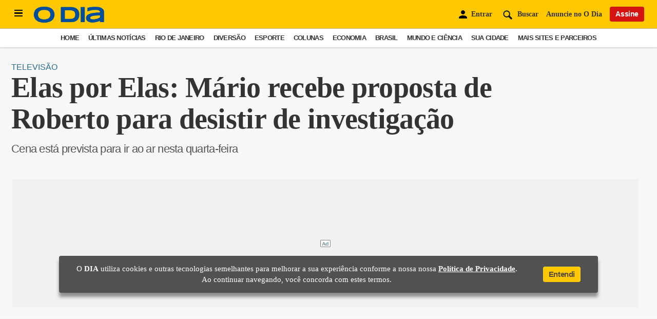

--- FILE ---
content_type: text/html; charset=utf-8
request_url: https://www.google.com/recaptcha/api2/aframe
body_size: 270
content:
<!DOCTYPE HTML><html><head><meta http-equiv="content-type" content="text/html; charset=UTF-8"></head><body><script nonce="fbxUjvpB6A5c9N7aDK9dUQ">/** Anti-fraud and anti-abuse applications only. See google.com/recaptcha */ try{var clients={'sodar':'https://pagead2.googlesyndication.com/pagead/sodar?'};window.addEventListener("message",function(a){try{if(a.source===window.parent){var b=JSON.parse(a.data);var c=clients[b['id']];if(c){var d=document.createElement('img');d.src=c+b['params']+'&rc='+(localStorage.getItem("rc::a")?sessionStorage.getItem("rc::b"):"");window.document.body.appendChild(d);sessionStorage.setItem("rc::e",parseInt(sessionStorage.getItem("rc::e")||0)+1);localStorage.setItem("rc::h",'1768723184594');}}}catch(b){}});window.parent.postMessage("_grecaptcha_ready", "*");}catch(b){}</script></body></html>